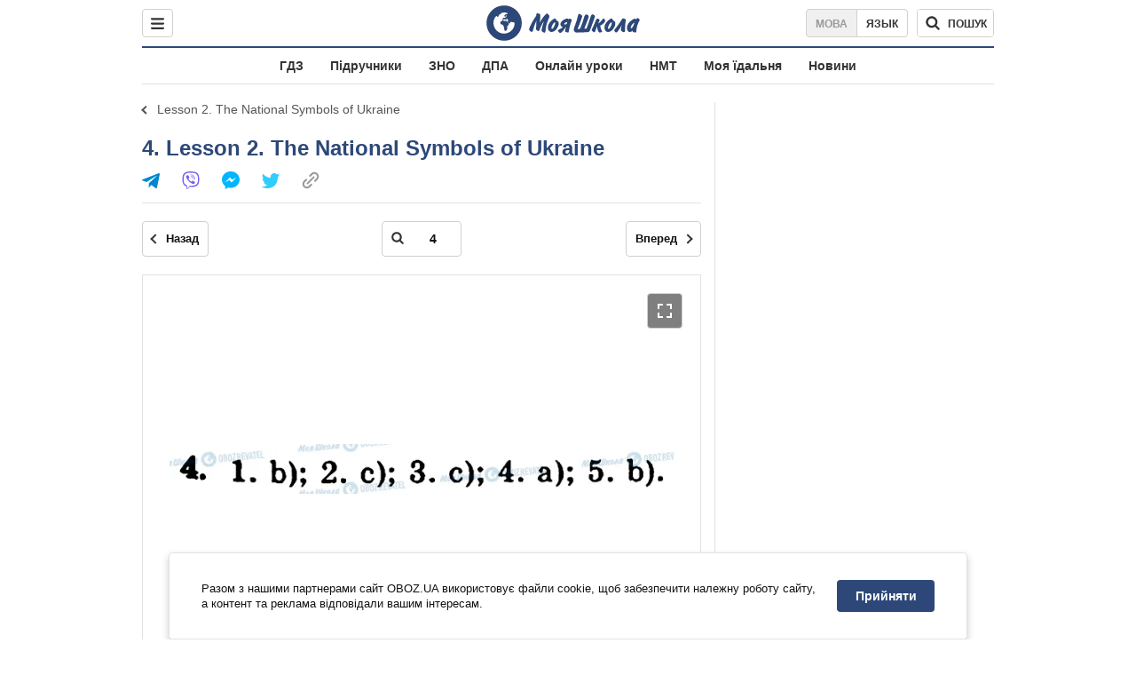

--- FILE ---
content_type: text/javascript;charset=utf-8
request_url: https://p1cluster.cxense.com/p1.js
body_size: 98
content:
cX.library.onP1('cfhube3ghsu8m9e8od0repl4');


--- FILE ---
content_type: text/javascript;charset=utf-8
request_url: https://id.cxense.com/public/user/id?json=%7B%22identities%22%3A%5B%7B%22type%22%3A%22ckp%22%2C%22id%22%3A%22mklsiqgbwrm2zxbx%22%7D%2C%7B%22type%22%3A%22lst%22%2C%22id%22%3A%22cfhube3ghsu8m9e8od0repl4%22%7D%2C%7B%22type%22%3A%22cst%22%2C%22id%22%3A%22cfhube3ghsu8m9e8od0repl4%22%7D%5D%7D&callback=cXJsonpCB1
body_size: 204
content:
/**/
cXJsonpCB1({"httpStatus":200,"response":{"userId":"cx:tkmmq3vxpp9y2syczayup6h20:oyryadqfd37e","newUser":false}})